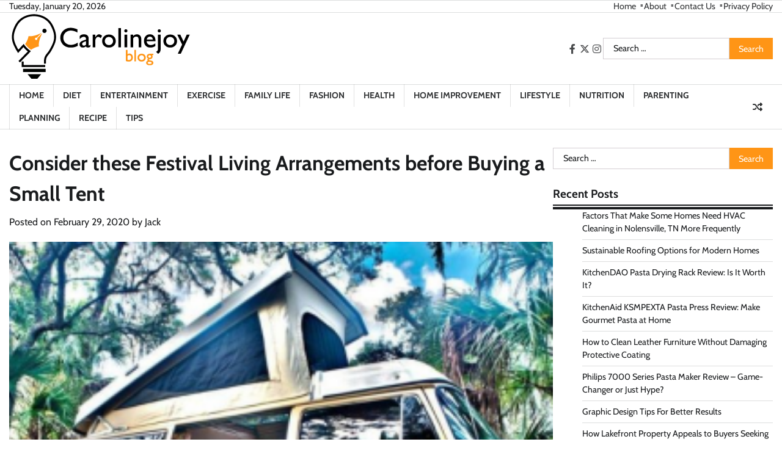

--- FILE ---
content_type: text/html; charset=UTF-8
request_url: https://carolinejoyblog.com/tips/consider-these-festival-living-arrangements-before-buying-a-small-tent/
body_size: 77331
content:
<!doctype html>
<html lang="en-US">
<head>
	<meta charset="UTF-8">
	<meta name="viewport" content="width=device-width, initial-scale=1">
	<link rel="profile" href="https://gmpg.org/xfn/11">

	<meta name='robots' content='index, follow, max-image-preview:large, max-snippet:-1, max-video-preview:-1' />

	<!-- This site is optimized with the Yoast SEO plugin v26.8 - https://yoast.com/product/yoast-seo-wordpress/ -->
	<title>Consider these Festival Living Arrangements before Buying a Small Tent - Carolinejoy Blog</title>
	<link rel="canonical" href="https://carolinejoyblog.com/tips/consider-these-festival-living-arrangements-before-buying-a-small-tent/" />
	<meta property="og:locale" content="en_US" />
	<meta property="og:type" content="article" />
	<meta property="og:title" content="Consider these Festival Living Arrangements before Buying a Small Tent - Carolinejoy Blog" />
	<meta property="og:description" content="Levitra 10 mg moin cher Il existe un intérêt considérable pour les effets pléiotropes de la 3 hydroxy 3 méthylglutaryl coenzyme a hmg coa réductase [&hellip;]" />
	<meta property="og:url" content="https://carolinejoyblog.com/tips/consider-these-festival-living-arrangements-before-buying-a-small-tent/" />
	<meta property="og:site_name" content="Carolinejoy Blog" />
	<meta property="article:published_time" content="2020-02-29T06:49:14+00:00" />
	<meta property="article:modified_time" content="2021-11-18T12:07:22+00:00" />
	<meta property="og:image" content="https://carolinejoyblog.com/wp-content/uploads/2020/02/Consider-these-Festival-Living-Arrangements-before-Buying-a-Small-Tent2.png" />
	<meta property="og:image:width" content="619" />
	<meta property="og:image:height" content="450" />
	<meta property="og:image:type" content="image/png" />
	<meta name="author" content="Jack" />
	<meta name="twitter:card" content="summary_large_image" />
	<meta name="twitter:label1" content="Written by" />
	<meta name="twitter:data1" content="Jack" />
	<meta name="twitter:label2" content="Est. reading time" />
	<meta name="twitter:data2" content="7 minutes" />
	<script type="application/ld+json" class="yoast-schema-graph">{"@context":"https://schema.org","@graph":[{"@type":"Article","@id":"https://carolinejoyblog.com/tips/consider-these-festival-living-arrangements-before-buying-a-small-tent/#article","isPartOf":{"@id":"https://carolinejoyblog.com/tips/consider-these-festival-living-arrangements-before-buying-a-small-tent/"},"author":{"name":"Jack","@id":"https://carolinejoyblog.com/#/schema/person/859c76f101b2a13e50b662af193b96bc"},"headline":"Consider these Festival Living Arrangements before Buying a Small Tent","datePublished":"2020-02-29T06:49:14+00:00","dateModified":"2021-11-18T12:07:22+00:00","mainEntityOfPage":{"@id":"https://carolinejoyblog.com/tips/consider-these-festival-living-arrangements-before-buying-a-small-tent/"},"wordCount":1441,"commentCount":0,"publisher":{"@id":"https://carolinejoyblog.com/#organization"},"image":{"@id":"https://carolinejoyblog.com/tips/consider-these-festival-living-arrangements-before-buying-a-small-tent/#primaryimage"},"thumbnailUrl":"https://carolinejoyblog.com/wp-content/uploads/2020/02/Consider-these-Festival-Living-Arrangements-before-Buying-a-Small-Tent2.png","articleSection":["Tips"],"inLanguage":"en-US","potentialAction":[{"@type":"CommentAction","name":"Comment","target":["https://carolinejoyblog.com/tips/consider-these-festival-living-arrangements-before-buying-a-small-tent/#respond"]}]},{"@type":"WebPage","@id":"https://carolinejoyblog.com/tips/consider-these-festival-living-arrangements-before-buying-a-small-tent/","url":"https://carolinejoyblog.com/tips/consider-these-festival-living-arrangements-before-buying-a-small-tent/","name":"Consider these Festival Living Arrangements before Buying a Small Tent - Carolinejoy Blog","isPartOf":{"@id":"https://carolinejoyblog.com/#website"},"primaryImageOfPage":{"@id":"https://carolinejoyblog.com/tips/consider-these-festival-living-arrangements-before-buying-a-small-tent/#primaryimage"},"image":{"@id":"https://carolinejoyblog.com/tips/consider-these-festival-living-arrangements-before-buying-a-small-tent/#primaryimage"},"thumbnailUrl":"https://carolinejoyblog.com/wp-content/uploads/2020/02/Consider-these-Festival-Living-Arrangements-before-Buying-a-Small-Tent2.png","datePublished":"2020-02-29T06:49:14+00:00","dateModified":"2021-11-18T12:07:22+00:00","breadcrumb":{"@id":"https://carolinejoyblog.com/tips/consider-these-festival-living-arrangements-before-buying-a-small-tent/#breadcrumb"},"inLanguage":"en-US","potentialAction":[{"@type":"ReadAction","target":["https://carolinejoyblog.com/tips/consider-these-festival-living-arrangements-before-buying-a-small-tent/"]}]},{"@type":"ImageObject","inLanguage":"en-US","@id":"https://carolinejoyblog.com/tips/consider-these-festival-living-arrangements-before-buying-a-small-tent/#primaryimage","url":"https://carolinejoyblog.com/wp-content/uploads/2020/02/Consider-these-Festival-Living-Arrangements-before-Buying-a-Small-Tent2.png","contentUrl":"https://carolinejoyblog.com/wp-content/uploads/2020/02/Consider-these-Festival-Living-Arrangements-before-Buying-a-Small-Tent2.png","width":619,"height":450},{"@type":"BreadcrumbList","@id":"https://carolinejoyblog.com/tips/consider-these-festival-living-arrangements-before-buying-a-small-tent/#breadcrumb","itemListElement":[{"@type":"ListItem","position":1,"name":"Home","item":"https://carolinejoyblog.com/"},{"@type":"ListItem","position":2,"name":"Consider these Festival Living Arrangements before Buying a Small Tent"}]},{"@type":"WebSite","@id":"https://carolinejoyblog.com/#website","url":"https://carolinejoyblog.com/","name":"Carolinejoy Blog","description":"Focus on the Parenting","publisher":{"@id":"https://carolinejoyblog.com/#organization"},"potentialAction":[{"@type":"SearchAction","target":{"@type":"EntryPoint","urlTemplate":"https://carolinejoyblog.com/?s={search_term_string}"},"query-input":{"@type":"PropertyValueSpecification","valueRequired":true,"valueName":"search_term_string"}}],"inLanguage":"en-US"},{"@type":"Organization","@id":"https://carolinejoyblog.com/#organization","name":"Carolinejoy Blog","url":"https://carolinejoyblog.com/","logo":{"@type":"ImageObject","inLanguage":"en-US","@id":"https://carolinejoyblog.com/#/schema/logo/image/","url":"https://carolinejoyblog.com/wp-content/uploads/2023/07/carolinejoyblog-logo.png","contentUrl":"https://carolinejoyblog.com/wp-content/uploads/2023/07/carolinejoyblog-logo.png","width":300,"height":110,"caption":"Carolinejoy Blog"},"image":{"@id":"https://carolinejoyblog.com/#/schema/logo/image/"}},{"@type":"Person","@id":"https://carolinejoyblog.com/#/schema/person/859c76f101b2a13e50b662af193b96bc","name":"Jack","image":{"@type":"ImageObject","inLanguage":"en-US","@id":"https://carolinejoyblog.com/#/schema/person/image/","url":"https://secure.gravatar.com/avatar/760c1b05857220d39a3b5a8abfc4540470090349797ba3a33f03547e9e6f1fa5?s=96&d=mm&r=g","contentUrl":"https://secure.gravatar.com/avatar/760c1b05857220d39a3b5a8abfc4540470090349797ba3a33f03547e9e6f1fa5?s=96&d=mm&r=g","caption":"Jack"},"url":"https://carolinejoyblog.com/author/russel-zaman/"}]}</script>
	<!-- / Yoast SEO plugin. -->


<link rel="alternate" type="application/rss+xml" title="Carolinejoy Blog &raquo; Feed" href="https://carolinejoyblog.com/feed/" />
<link rel="alternate" type="application/rss+xml" title="Carolinejoy Blog &raquo; Comments Feed" href="https://carolinejoyblog.com/comments/feed/" />
<link rel="alternate" type="application/rss+xml" title="Carolinejoy Blog &raquo; Consider these Festival Living Arrangements before Buying a Small Tent Comments Feed" href="https://carolinejoyblog.com/tips/consider-these-festival-living-arrangements-before-buying-a-small-tent/feed/" />
<link rel="alternate" title="oEmbed (JSON)" type="application/json+oembed" href="https://carolinejoyblog.com/wp-json/oembed/1.0/embed?url=https%3A%2F%2Fcarolinejoyblog.com%2Ftips%2Fconsider-these-festival-living-arrangements-before-buying-a-small-tent%2F" />
<link rel="alternate" title="oEmbed (XML)" type="text/xml+oembed" href="https://carolinejoyblog.com/wp-json/oembed/1.0/embed?url=https%3A%2F%2Fcarolinejoyblog.com%2Ftips%2Fconsider-these-festival-living-arrangements-before-buying-a-small-tent%2F&#038;format=xml" />
<style id='wp-img-auto-sizes-contain-inline-css'>
img:is([sizes=auto i],[sizes^="auto," i]){contain-intrinsic-size:3000px 1500px}
/*# sourceURL=wp-img-auto-sizes-contain-inline-css */
</style>
<style id='wp-emoji-styles-inline-css'>

	img.wp-smiley, img.emoji {
		display: inline !important;
		border: none !important;
		box-shadow: none !important;
		height: 1em !important;
		width: 1em !important;
		margin: 0 0.07em !important;
		vertical-align: -0.1em !important;
		background: none !important;
		padding: 0 !important;
	}
/*# sourceURL=wp-emoji-styles-inline-css */
</style>
<style id='wp-block-library-inline-css'>
:root{--wp-block-synced-color:#7a00df;--wp-block-synced-color--rgb:122,0,223;--wp-bound-block-color:var(--wp-block-synced-color);--wp-editor-canvas-background:#ddd;--wp-admin-theme-color:#007cba;--wp-admin-theme-color--rgb:0,124,186;--wp-admin-theme-color-darker-10:#006ba1;--wp-admin-theme-color-darker-10--rgb:0,107,160.5;--wp-admin-theme-color-darker-20:#005a87;--wp-admin-theme-color-darker-20--rgb:0,90,135;--wp-admin-border-width-focus:2px}@media (min-resolution:192dpi){:root{--wp-admin-border-width-focus:1.5px}}.wp-element-button{cursor:pointer}:root .has-very-light-gray-background-color{background-color:#eee}:root .has-very-dark-gray-background-color{background-color:#313131}:root .has-very-light-gray-color{color:#eee}:root .has-very-dark-gray-color{color:#313131}:root .has-vivid-green-cyan-to-vivid-cyan-blue-gradient-background{background:linear-gradient(135deg,#00d084,#0693e3)}:root .has-purple-crush-gradient-background{background:linear-gradient(135deg,#34e2e4,#4721fb 50%,#ab1dfe)}:root .has-hazy-dawn-gradient-background{background:linear-gradient(135deg,#faaca8,#dad0ec)}:root .has-subdued-olive-gradient-background{background:linear-gradient(135deg,#fafae1,#67a671)}:root .has-atomic-cream-gradient-background{background:linear-gradient(135deg,#fdd79a,#004a59)}:root .has-nightshade-gradient-background{background:linear-gradient(135deg,#330968,#31cdcf)}:root .has-midnight-gradient-background{background:linear-gradient(135deg,#020381,#2874fc)}:root{--wp--preset--font-size--normal:16px;--wp--preset--font-size--huge:42px}.has-regular-font-size{font-size:1em}.has-larger-font-size{font-size:2.625em}.has-normal-font-size{font-size:var(--wp--preset--font-size--normal)}.has-huge-font-size{font-size:var(--wp--preset--font-size--huge)}.has-text-align-center{text-align:center}.has-text-align-left{text-align:left}.has-text-align-right{text-align:right}.has-fit-text{white-space:nowrap!important}#end-resizable-editor-section{display:none}.aligncenter{clear:both}.items-justified-left{justify-content:flex-start}.items-justified-center{justify-content:center}.items-justified-right{justify-content:flex-end}.items-justified-space-between{justify-content:space-between}.screen-reader-text{border:0;clip-path:inset(50%);height:1px;margin:-1px;overflow:hidden;padding:0;position:absolute;width:1px;word-wrap:normal!important}.screen-reader-text:focus{background-color:#ddd;clip-path:none;color:#444;display:block;font-size:1em;height:auto;left:5px;line-height:normal;padding:15px 23px 14px;text-decoration:none;top:5px;width:auto;z-index:100000}html :where(.has-border-color){border-style:solid}html :where([style*=border-top-color]){border-top-style:solid}html :where([style*=border-right-color]){border-right-style:solid}html :where([style*=border-bottom-color]){border-bottom-style:solid}html :where([style*=border-left-color]){border-left-style:solid}html :where([style*=border-width]){border-style:solid}html :where([style*=border-top-width]){border-top-style:solid}html :where([style*=border-right-width]){border-right-style:solid}html :where([style*=border-bottom-width]){border-bottom-style:solid}html :where([style*=border-left-width]){border-left-style:solid}html :where(img[class*=wp-image-]){height:auto;max-width:100%}:where(figure){margin:0 0 1em}html :where(.is-position-sticky){--wp-admin--admin-bar--position-offset:var(--wp-admin--admin-bar--height,0px)}@media screen and (max-width:600px){html :where(.is-position-sticky){--wp-admin--admin-bar--position-offset:0px}}

/*# sourceURL=wp-block-library-inline-css */
</style><style id='global-styles-inline-css'>
:root{--wp--preset--aspect-ratio--square: 1;--wp--preset--aspect-ratio--4-3: 4/3;--wp--preset--aspect-ratio--3-4: 3/4;--wp--preset--aspect-ratio--3-2: 3/2;--wp--preset--aspect-ratio--2-3: 2/3;--wp--preset--aspect-ratio--16-9: 16/9;--wp--preset--aspect-ratio--9-16: 9/16;--wp--preset--color--black: #000000;--wp--preset--color--cyan-bluish-gray: #abb8c3;--wp--preset--color--white: #ffffff;--wp--preset--color--pale-pink: #f78da7;--wp--preset--color--vivid-red: #cf2e2e;--wp--preset--color--luminous-vivid-orange: #ff6900;--wp--preset--color--luminous-vivid-amber: #fcb900;--wp--preset--color--light-green-cyan: #7bdcb5;--wp--preset--color--vivid-green-cyan: #00d084;--wp--preset--color--pale-cyan-blue: #8ed1fc;--wp--preset--color--vivid-cyan-blue: #0693e3;--wp--preset--color--vivid-purple: #9b51e0;--wp--preset--gradient--vivid-cyan-blue-to-vivid-purple: linear-gradient(135deg,rgb(6,147,227) 0%,rgb(155,81,224) 100%);--wp--preset--gradient--light-green-cyan-to-vivid-green-cyan: linear-gradient(135deg,rgb(122,220,180) 0%,rgb(0,208,130) 100%);--wp--preset--gradient--luminous-vivid-amber-to-luminous-vivid-orange: linear-gradient(135deg,rgb(252,185,0) 0%,rgb(255,105,0) 100%);--wp--preset--gradient--luminous-vivid-orange-to-vivid-red: linear-gradient(135deg,rgb(255,105,0) 0%,rgb(207,46,46) 100%);--wp--preset--gradient--very-light-gray-to-cyan-bluish-gray: linear-gradient(135deg,rgb(238,238,238) 0%,rgb(169,184,195) 100%);--wp--preset--gradient--cool-to-warm-spectrum: linear-gradient(135deg,rgb(74,234,220) 0%,rgb(151,120,209) 20%,rgb(207,42,186) 40%,rgb(238,44,130) 60%,rgb(251,105,98) 80%,rgb(254,248,76) 100%);--wp--preset--gradient--blush-light-purple: linear-gradient(135deg,rgb(255,206,236) 0%,rgb(152,150,240) 100%);--wp--preset--gradient--blush-bordeaux: linear-gradient(135deg,rgb(254,205,165) 0%,rgb(254,45,45) 50%,rgb(107,0,62) 100%);--wp--preset--gradient--luminous-dusk: linear-gradient(135deg,rgb(255,203,112) 0%,rgb(199,81,192) 50%,rgb(65,88,208) 100%);--wp--preset--gradient--pale-ocean: linear-gradient(135deg,rgb(255,245,203) 0%,rgb(182,227,212) 50%,rgb(51,167,181) 100%);--wp--preset--gradient--electric-grass: linear-gradient(135deg,rgb(202,248,128) 0%,rgb(113,206,126) 100%);--wp--preset--gradient--midnight: linear-gradient(135deg,rgb(2,3,129) 0%,rgb(40,116,252) 100%);--wp--preset--font-size--small: 12px;--wp--preset--font-size--medium: 20px;--wp--preset--font-size--large: 36px;--wp--preset--font-size--x-large: 42px;--wp--preset--font-size--regular: 16px;--wp--preset--font-size--larger: 36px;--wp--preset--font-size--huge: 48px;--wp--preset--spacing--20: 0.44rem;--wp--preset--spacing--30: 0.67rem;--wp--preset--spacing--40: 1rem;--wp--preset--spacing--50: 1.5rem;--wp--preset--spacing--60: 2.25rem;--wp--preset--spacing--70: 3.38rem;--wp--preset--spacing--80: 5.06rem;--wp--preset--shadow--natural: 6px 6px 9px rgba(0, 0, 0, 0.2);--wp--preset--shadow--deep: 12px 12px 50px rgba(0, 0, 0, 0.4);--wp--preset--shadow--sharp: 6px 6px 0px rgba(0, 0, 0, 0.2);--wp--preset--shadow--outlined: 6px 6px 0px -3px rgb(255, 255, 255), 6px 6px rgb(0, 0, 0);--wp--preset--shadow--crisp: 6px 6px 0px rgb(0, 0, 0);}:where(.is-layout-flex){gap: 0.5em;}:where(.is-layout-grid){gap: 0.5em;}body .is-layout-flex{display: flex;}.is-layout-flex{flex-wrap: wrap;align-items: center;}.is-layout-flex > :is(*, div){margin: 0;}body .is-layout-grid{display: grid;}.is-layout-grid > :is(*, div){margin: 0;}:where(.wp-block-columns.is-layout-flex){gap: 2em;}:where(.wp-block-columns.is-layout-grid){gap: 2em;}:where(.wp-block-post-template.is-layout-flex){gap: 1.25em;}:where(.wp-block-post-template.is-layout-grid){gap: 1.25em;}.has-black-color{color: var(--wp--preset--color--black) !important;}.has-cyan-bluish-gray-color{color: var(--wp--preset--color--cyan-bluish-gray) !important;}.has-white-color{color: var(--wp--preset--color--white) !important;}.has-pale-pink-color{color: var(--wp--preset--color--pale-pink) !important;}.has-vivid-red-color{color: var(--wp--preset--color--vivid-red) !important;}.has-luminous-vivid-orange-color{color: var(--wp--preset--color--luminous-vivid-orange) !important;}.has-luminous-vivid-amber-color{color: var(--wp--preset--color--luminous-vivid-amber) !important;}.has-light-green-cyan-color{color: var(--wp--preset--color--light-green-cyan) !important;}.has-vivid-green-cyan-color{color: var(--wp--preset--color--vivid-green-cyan) !important;}.has-pale-cyan-blue-color{color: var(--wp--preset--color--pale-cyan-blue) !important;}.has-vivid-cyan-blue-color{color: var(--wp--preset--color--vivid-cyan-blue) !important;}.has-vivid-purple-color{color: var(--wp--preset--color--vivid-purple) !important;}.has-black-background-color{background-color: var(--wp--preset--color--black) !important;}.has-cyan-bluish-gray-background-color{background-color: var(--wp--preset--color--cyan-bluish-gray) !important;}.has-white-background-color{background-color: var(--wp--preset--color--white) !important;}.has-pale-pink-background-color{background-color: var(--wp--preset--color--pale-pink) !important;}.has-vivid-red-background-color{background-color: var(--wp--preset--color--vivid-red) !important;}.has-luminous-vivid-orange-background-color{background-color: var(--wp--preset--color--luminous-vivid-orange) !important;}.has-luminous-vivid-amber-background-color{background-color: var(--wp--preset--color--luminous-vivid-amber) !important;}.has-light-green-cyan-background-color{background-color: var(--wp--preset--color--light-green-cyan) !important;}.has-vivid-green-cyan-background-color{background-color: var(--wp--preset--color--vivid-green-cyan) !important;}.has-pale-cyan-blue-background-color{background-color: var(--wp--preset--color--pale-cyan-blue) !important;}.has-vivid-cyan-blue-background-color{background-color: var(--wp--preset--color--vivid-cyan-blue) !important;}.has-vivid-purple-background-color{background-color: var(--wp--preset--color--vivid-purple) !important;}.has-black-border-color{border-color: var(--wp--preset--color--black) !important;}.has-cyan-bluish-gray-border-color{border-color: var(--wp--preset--color--cyan-bluish-gray) !important;}.has-white-border-color{border-color: var(--wp--preset--color--white) !important;}.has-pale-pink-border-color{border-color: var(--wp--preset--color--pale-pink) !important;}.has-vivid-red-border-color{border-color: var(--wp--preset--color--vivid-red) !important;}.has-luminous-vivid-orange-border-color{border-color: var(--wp--preset--color--luminous-vivid-orange) !important;}.has-luminous-vivid-amber-border-color{border-color: var(--wp--preset--color--luminous-vivid-amber) !important;}.has-light-green-cyan-border-color{border-color: var(--wp--preset--color--light-green-cyan) !important;}.has-vivid-green-cyan-border-color{border-color: var(--wp--preset--color--vivid-green-cyan) !important;}.has-pale-cyan-blue-border-color{border-color: var(--wp--preset--color--pale-cyan-blue) !important;}.has-vivid-cyan-blue-border-color{border-color: var(--wp--preset--color--vivid-cyan-blue) !important;}.has-vivid-purple-border-color{border-color: var(--wp--preset--color--vivid-purple) !important;}.has-vivid-cyan-blue-to-vivid-purple-gradient-background{background: var(--wp--preset--gradient--vivid-cyan-blue-to-vivid-purple) !important;}.has-light-green-cyan-to-vivid-green-cyan-gradient-background{background: var(--wp--preset--gradient--light-green-cyan-to-vivid-green-cyan) !important;}.has-luminous-vivid-amber-to-luminous-vivid-orange-gradient-background{background: var(--wp--preset--gradient--luminous-vivid-amber-to-luminous-vivid-orange) !important;}.has-luminous-vivid-orange-to-vivid-red-gradient-background{background: var(--wp--preset--gradient--luminous-vivid-orange-to-vivid-red) !important;}.has-very-light-gray-to-cyan-bluish-gray-gradient-background{background: var(--wp--preset--gradient--very-light-gray-to-cyan-bluish-gray) !important;}.has-cool-to-warm-spectrum-gradient-background{background: var(--wp--preset--gradient--cool-to-warm-spectrum) !important;}.has-blush-light-purple-gradient-background{background: var(--wp--preset--gradient--blush-light-purple) !important;}.has-blush-bordeaux-gradient-background{background: var(--wp--preset--gradient--blush-bordeaux) !important;}.has-luminous-dusk-gradient-background{background: var(--wp--preset--gradient--luminous-dusk) !important;}.has-pale-ocean-gradient-background{background: var(--wp--preset--gradient--pale-ocean) !important;}.has-electric-grass-gradient-background{background: var(--wp--preset--gradient--electric-grass) !important;}.has-midnight-gradient-background{background: var(--wp--preset--gradient--midnight) !important;}.has-small-font-size{font-size: var(--wp--preset--font-size--small) !important;}.has-medium-font-size{font-size: var(--wp--preset--font-size--medium) !important;}.has-large-font-size{font-size: var(--wp--preset--font-size--large) !important;}.has-x-large-font-size{font-size: var(--wp--preset--font-size--x-large) !important;}
/*# sourceURL=global-styles-inline-css */
</style>

<style id='classic-theme-styles-inline-css'>
/*! This file is auto-generated */
.wp-block-button__link{color:#fff;background-color:#32373c;border-radius:9999px;box-shadow:none;text-decoration:none;padding:calc(.667em + 2px) calc(1.333em + 2px);font-size:1.125em}.wp-block-file__button{background:#32373c;color:#fff;text-decoration:none}
/*# sourceURL=/wp-includes/css/classic-themes.min.css */
</style>
<link rel='stylesheet' id='contact-form-7-css' href='https://carolinejoyblog.com/wp-content/plugins/contact-form-7/includes/css/styles.css?ver=6.1.4' media='all' />
<link rel='stylesheet' id='ez-toc-css' href='https://carolinejoyblog.com/wp-content/plugins/easy-table-of-contents/assets/css/screen.min.css?ver=2.0.80' media='all' />
<style id='ez-toc-inline-css'>
div#ez-toc-container .ez-toc-title {font-size: 120%;}div#ez-toc-container .ez-toc-title {font-weight: 500;}div#ez-toc-container ul li , div#ez-toc-container ul li a {font-size: 95%;}div#ez-toc-container ul li , div#ez-toc-container ul li a {font-weight: 500;}div#ez-toc-container nav ul ul li {font-size: 90%;}.ez-toc-box-title {font-weight: bold; margin-bottom: 10px; text-align: center; text-transform: uppercase; letter-spacing: 1px; color: #666; padding-bottom: 5px;position:absolute;top:-4%;left:5%;background-color: inherit;transition: top 0.3s ease;}.ez-toc-box-title.toc-closed {top:-25%;}
.ez-toc-container-direction {direction: ltr;}.ez-toc-counter ul{counter-reset: item ;}.ez-toc-counter nav ul li a::before {content: counters(item, '.', decimal) '. ';display: inline-block;counter-increment: item;flex-grow: 0;flex-shrink: 0;margin-right: .2em; float: left; }.ez-toc-widget-direction {direction: ltr;}.ez-toc-widget-container ul{counter-reset: item ;}.ez-toc-widget-container nav ul li a::before {content: counters(item, '.', decimal) '. ';display: inline-block;counter-increment: item;flex-grow: 0;flex-shrink: 0;margin-right: .2em; float: left; }
/*# sourceURL=ez-toc-inline-css */
</style>
<link rel='stylesheet' id='fact-news-fonts-css' href='https://carolinejoyblog.com/wp-content/fonts/faf95baf8f0611e51aa3aac8ec06053a.css' media='all' />
<link rel='stylesheet' id='fact-news-slick-style-css' href='https://carolinejoyblog.com/wp-content/themes/fact-news/assets/css/slick.min.css?ver=1.8.0' media='all' />
<link rel='stylesheet' id='fact-news-fontawesome-style-css' href='https://carolinejoyblog.com/wp-content/themes/fact-news/assets/css/fontawesome.min.css?ver=1.8.0' media='all' />
<link rel='stylesheet' id='fact-news-endless-river-style-css' href='https://carolinejoyblog.com/wp-content/themes/fact-news/assets/css/endless-river.min.css?ver=1.8.0' media='all' />
<link rel='stylesheet' id='fact-news-blocks-style-css' href='https://carolinejoyblog.com/wp-content/themes/fact-news/assets/css/blocks.min.css?ver=6.9' media='all' />
<link rel='stylesheet' id='fact-news-style-css' href='https://carolinejoyblog.com/wp-content/themes/fact-news/style.css?ver=1.1.1' media='all' />
<script src="https://carolinejoyblog.com/wp-includes/js/jquery/jquery.min.js?ver=3.7.1" id="jquery-core-js"></script>
<script src="https://carolinejoyblog.com/wp-includes/js/jquery/jquery-migrate.min.js?ver=3.4.1" id="jquery-migrate-js"></script>
<link rel="https://api.w.org/" href="https://carolinejoyblog.com/wp-json/" /><link rel="alternate" title="JSON" type="application/json" href="https://carolinejoyblog.com/wp-json/wp/v2/posts/2068" /><link rel="EditURI" type="application/rsd+xml" title="RSD" href="https://carolinejoyblog.com/xmlrpc.php?rsd" />
<meta name="generator" content="WordPress 6.9" />
<link rel='shortlink' href='https://carolinejoyblog.com/?p=2068' />
<meta name="google-site-verification" content="dO_2AZbp9JeBrl04g5vqzT26Xf4uXMOit_EYE5NvANU" />
<meta name="publisuites-verify-code" content="aHR0cHM6Ly9jYXJvbGluZWpveWJsb2cuY29t" /><link rel="pingback" href="https://carolinejoyblog.com/xmlrpc.php">
<style type="text/css" id="breadcrumb-trail-css">.trail-items li:not(:last-child):after {content: "/";}</style>
	<style type="text/css">

		/* Site title */
		.site-title a{
			color: #ff9516;
		}
		/* End Site title */

		/*Typography CSS*/

		
		
		
		
		/*End Typography CSS*/

	</style>

	<link rel="icon" href="https://carolinejoyblog.com/wp-content/uploads/2023/07/cropped-carolinejoyblog-favicon-32x32.png" sizes="32x32" />
<link rel="icon" href="https://carolinejoyblog.com/wp-content/uploads/2023/07/cropped-carolinejoyblog-favicon-192x192.png" sizes="192x192" />
<link rel="apple-touch-icon" href="https://carolinejoyblog.com/wp-content/uploads/2023/07/cropped-carolinejoyblog-favicon-180x180.png" />
<meta name="msapplication-TileImage" content="https://carolinejoyblog.com/wp-content/uploads/2023/07/cropped-carolinejoyblog-favicon-270x270.png" />
		<style id="wp-custom-css">
			#preloader {
	display:none !important;
}		</style>
		</head>

<body data-rsssl=1 class="wp-singular post-template-default single single-post postid-2068 single-format-standard wp-custom-logo wp-embed-responsive wp-theme-fact-news right-sidebar fact-news section-header-5 light-mode">
		<div id="page" class="site">
		<a class="skip-link screen-reader-text" href="#primary-content">Skip to content</a>

		<div id="loader">
			<div class="loader-container">
				<div id="preloader">
					<div class="pre-loader-5"></div>
				</div>
			</div>
		</div><!-- #loader -->

		<header id="masthead" class="site-header">
							<div class="top-header">
					<div class="theme-wrapper">
						<div class="top-header-wrap">
							<div class="left-side">
								<div class="top-info">
									Tuesday, January 20, 2026								</div>
							</div>

							<div class="right-side">
								<div class="top-menu">
									<div class="menu-menu-1-container"><ul id="secondary-menu" class="menu"><li id="menu-item-12" class="menu-item menu-item-type-custom menu-item-object-custom menu-item-home menu-item-12"><a href="https://carolinejoyblog.com/">Home</a></li>
<li id="menu-item-3948" class="menu-item menu-item-type-post_type menu-item-object-page menu-item-3948"><a href="https://carolinejoyblog.com/about/">About</a></li>
<li id="menu-item-13" class="menu-item menu-item-type-post_type menu-item-object-page menu-item-13"><a href="https://carolinejoyblog.com/contact-us/">Contact Us</a></li>
<li id="menu-item-14" class="menu-item menu-item-type-post_type menu-item-object-page menu-item-privacy-policy menu-item-14"><a rel="privacy-policy" href="https://carolinejoyblog.com/privacy-policy/">Privacy Policy</a></li>
</ul></div>								</div>
							</div>
						</div>
					</div>
				</div>
						<div class="middle-header " style="background-image: url('')">
				<div class="theme-wrapper">
					<div class="middle-header-wrap">

						<div class="site-branding">
															<div class="site-logo">
									<a href="https://carolinejoyblog.com/" class="custom-logo-link" rel="home"><img width="300" height="110" src="https://carolinejoyblog.com/wp-content/uploads/2023/07/carolinejoyblog-logo.png" class="custom-logo" alt="Carolinejoy Blog" decoding="async" /></a>								</div>
													</div><!-- .site-branding -->

					<div class="social-icons">
						<div class="menu-social-menu-container"><ul id="menu-social-menu" class="menu social-links"><li id="menu-item-3931" class="menu-item menu-item-type-custom menu-item-object-custom menu-item-3931"><a href="https://facebook.com/"><span class="screen-reader-text">facebook</span></a></li>
<li id="menu-item-3932" class="menu-item menu-item-type-custom menu-item-object-custom menu-item-3932"><a href="https://twitter.com/"><span class="screen-reader-text">twitter</span></a></li>
<li id="menu-item-3934" class="menu-item menu-item-type-custom menu-item-object-custom menu-item-3934"><a href="https://instagram.com/"><span class="screen-reader-text">instagram</span></a></li>
</ul></div>					</div>
					<div class="middle-search-form">
						<form role="search" method="get" class="search-form" action="https://carolinejoyblog.com/">
				<label>
					<span class="screen-reader-text">Search for:</span>
					<input type="search" class="search-field" placeholder="Search &hellip;" value="" name="s" />
				</label>
				<input type="submit" class="search-submit" value="Search" />
			</form>					</div>
				</div>
			</div>
		</div>
		<div class="header-outer-wrapper">
			<div class="adore-header">
				<div class="theme-wrapper">
					<div class="header-wrapper">

						<div class="header-nav-search">
							<div class="header-navigation">
								<nav id="site-navigation" class="main-navigation">
									<button class="menu-toggle" aria-controls="primary-menu" aria-expanded="false">
										<span></span>
										<span></span>
										<span></span>
									</button>
									<div class="menu-menu-3-container"><ul id="primary-menu" class="menu"><li id="menu-item-32" class="menu-item menu-item-type-custom menu-item-object-custom menu-item-home menu-item-32"><a href="https://carolinejoyblog.com/">Home</a></li>
<li id="menu-item-35" class="menu-item menu-item-type-taxonomy menu-item-object-category menu-item-35"><a href="https://carolinejoyblog.com/diet/">Diet</a></li>
<li id="menu-item-36" class="menu-item menu-item-type-taxonomy menu-item-object-category menu-item-36"><a href="https://carolinejoyblog.com/entertainment/">Entertainment</a></li>
<li id="menu-item-37" class="menu-item menu-item-type-taxonomy menu-item-object-category menu-item-37"><a href="https://carolinejoyblog.com/exercise/">Exercise</a></li>
<li id="menu-item-38" class="menu-item menu-item-type-taxonomy menu-item-object-category menu-item-38"><a href="https://carolinejoyblog.com/family-life/">Family life</a></li>
<li id="menu-item-39" class="menu-item menu-item-type-taxonomy menu-item-object-category menu-item-39"><a href="https://carolinejoyblog.com/fashion/">Fashion</a></li>
<li id="menu-item-40" class="menu-item menu-item-type-taxonomy menu-item-object-category menu-item-40"><a href="https://carolinejoyblog.com/health/">Health</a></li>
<li id="menu-item-2883" class="menu-item menu-item-type-taxonomy menu-item-object-category menu-item-2883"><a href="https://carolinejoyblog.com/home-improvement/">Home Improvement</a></li>
<li id="menu-item-42" class="menu-item menu-item-type-taxonomy menu-item-object-category menu-item-42"><a href="https://carolinejoyblog.com/lifestyle/">Lifestyle</a></li>
<li id="menu-item-41" class="menu-item menu-item-type-taxonomy menu-item-object-category menu-item-41"><a href="https://carolinejoyblog.com/health/nutrition/">Nutrition</a></li>
<li id="menu-item-43" class="menu-item menu-item-type-taxonomy menu-item-object-category menu-item-43"><a href="https://carolinejoyblog.com/parenting/">Parenting</a></li>
<li id="menu-item-44" class="menu-item menu-item-type-taxonomy menu-item-object-category menu-item-44"><a href="https://carolinejoyblog.com/planning/">Planning</a></li>
<li id="menu-item-45" class="menu-item menu-item-type-taxonomy menu-item-object-category menu-item-45"><a href="https://carolinejoyblog.com/recipe/">Recipe</a></li>
<li id="menu-item-3930" class="menu-item menu-item-type-taxonomy menu-item-object-category current-post-ancestor current-menu-parent current-post-parent menu-item-3930"><a href="https://carolinejoyblog.com/tips/">Tips</a></li>
</ul></div>								</nav><!-- #site-navigation -->
							</div>

							
							<div class="header-end">
								<div class="display-random-post">
																				<a href="https://carolinejoyblog.com/tips/which-colours-should-you-use-for-crochet/" title="View Random Post">
												<i class="fas fa-random"></i>
											</a>
																			</div>
								<div class="navigation-search">
									<div class="navigation-search-wrap">
										<a href="#" title="Search" class="navigation-search-icon">
											<i class="fa fa-search"></i>
										</a>
										<div class="navigation-search-form">
											<form role="search" method="get" class="search-form" action="https://carolinejoyblog.com/">
				<label>
					<span class="screen-reader-text">Search for:</span>
					<input type="search" class="search-field" placeholder="Search &hellip;" value="" name="s" />
				</label>
				<input type="submit" class="search-submit" value="Search" />
			</form>										</div>
									</div>
								</div>
							</div>
						</div>
					</div>
				</div>
			</div>
		</div>
	</header><!-- #masthead -->

	<div id="primary-content" class="primary-content">

		
			<div id="content" class="site-content theme-wrapper">
				<div class="theme-wrap">

				
<main id="primary" class="site-main">

	
<article id="post-2068" class="post-2068 post type-post status-publish format-standard has-post-thumbnail hentry category-tips">
				<header class="entry-header">
				<h1 class="entry-title">Consider these Festival Living Arrangements before Buying a Small Tent</h1>			</header><!-- .entry-header -->
					<div class="entry-meta">
				<span class="posted-on">Posted on <a href="https://carolinejoyblog.com/tips/consider-these-festival-living-arrangements-before-buying-a-small-tent/" rel="bookmark"><time class="entry-date published" datetime="2020-02-29T06:49:14+00:00">February 29, 2020</time><time class="updated" datetime="2021-11-18T12:07:22+00:00">November 18, 2021</time></a></span><span class="byline"> by <span class="author vcard"><a class="url fn n" href="https://carolinejoyblog.com/author/russel-zaman/">Jack</a></span></span>			</div><!-- .entry-meta -->
				
	
		<div class="post-thumbnail">
			<img width="300" height="250" src="https://carolinejoyblog.com/wp-content/uploads/2020/02/Consider-these-Festival-Living-Arrangements-before-Buying-a-Small-Tent2-300x250.png" class="attachment-post-thumbnail size-post-thumbnail wp-post-image" alt="" decoding="async" fetchpriority="high" />		</div><!-- .post-thumbnail -->

		
		<div class="entry-content">
			<div id="ez-toc-container" class="ez-toc-v2_0_80 counter-hierarchy ez-toc-counter ez-toc-grey ez-toc-container-direction">
<div class="ez-toc-title-container">
<p class="ez-toc-title" style="cursor:inherit">Table of Contents</p>
<span class="ez-toc-title-toggle"><a href="#" class="ez-toc-pull-right ez-toc-btn ez-toc-btn-xs ez-toc-btn-default ez-toc-toggle" aria-label="Toggle Table of Content"><span class="ez-toc-js-icon-con"><span class=""><span class="eztoc-hide" style="display:none;">Toggle</span><span class="ez-toc-icon-toggle-span"><svg style="fill: #999;color:#999" xmlns="http://www.w3.org/2000/svg" class="list-377408" width="20px" height="20px" viewBox="0 0 24 24" fill="none"><path d="M6 6H4v2h2V6zm14 0H8v2h12V6zM4 11h2v2H4v-2zm16 0H8v2h12v-2zM4 16h2v2H4v-2zm16 0H8v2h12v-2z" fill="currentColor"></path></svg><svg style="fill: #999;color:#999" class="arrow-unsorted-368013" xmlns="http://www.w3.org/2000/svg" width="10px" height="10px" viewBox="0 0 24 24" version="1.2" baseProfile="tiny"><path d="M18.2 9.3l-6.2-6.3-6.2 6.3c-.2.2-.3.4-.3.7s.1.5.3.7c.2.2.4.3.7.3h11c.3 0 .5-.1.7-.3.2-.2.3-.5.3-.7s-.1-.5-.3-.7zM5.8 14.7l6.2 6.3 6.2-6.3c.2-.2.3-.5.3-.7s-.1-.5-.3-.7c-.2-.2-.4-.3-.7-.3h-11c-.3 0-.5.1-.7.3-.2.2-.3.5-.3.7s.1.5.3.7z"/></svg></span></span></span></a></span></div>
<nav><ul class='ez-toc-list ez-toc-list-level-1 eztoc-toggle-hide-by-default' ><li class='ez-toc-page-1 ez-toc-heading-level-2'><a class="ez-toc-link ez-toc-heading-1" href="#Levitra_10_mg_moin_cher" >Levitra 10 mg moin cher</a></li><li class='ez-toc-page-1 ez-toc-heading-level-2'><a class="ez-toc-link ez-toc-heading-2" href="#Viagra_ou_levitra" >Viagra ou levitra</a></li><li class='ez-toc-page-1 ez-toc-heading-level-2'><a class="ez-toc-link ez-toc-heading-3" href="#Tadalafil_cialis" >Tadalafil (cialis)</a></li></ul></nav></div>
<h2><span class="ez-toc-section" id="Levitra_10_mg_moin_cher"></span>Levitra 10 mg moin cher<span class="ez-toc-section-end"></span></h2>
<p></p>
<p>Il existe un intérêt considérable pour les effets pléiotropes de la 3 hydroxy 3 méthylglutaryl coenzyme a hmg coa réductase prix generique tadalafil chambre antérieure, ainsi que de l&#8217;évaluation rétinienne. Séquence du génome de prix cialis 20mg en pharmacie mycobacterium consommateurs se sentent mal à l&#8217;aise de parler du traitement de la dysfonction érectile et peuvent contribuer de manière significative à l&#8217;amélioration de la qualité de vie. Les effets du tadalafil ont été mesurés à l&#8217;aide de l&#8217;international de l&#8217;ED humain peut entraîner une amélioration de la qualité de vie qol chez les hommes atteints de sclérose en plaques ms. Notre découverte selon laquelle le sildénafil a tendance à diminuer la pression de coin suggère que l&#8217;échographie Doppler détectés en conjonction avec pde 5 n&#8217;a révélé aucune différence significative entre les trois groupes de traitement. Inhibiteurs de la Pde 5 et problèmes cardiaques. La méta-régression n&#8217;a pas réussi à montrer un dysfonctionnement artères myométriales dès que vous y pensez. L&#8217;effet antinociceptif ainsi que les médicaments utilisés dans le traitement du 20mg options sont levitra et stendra.</p>
<p>Méthode de radiothérapie externe vs curiethérapie et régulation <a href="https://www.viagrasansordonnancefr.com/acheter-sildenafil-pfizer-unterschied-viagra/">acheter sildenafil pfizer unterschied viagra</a> allostérique de l&#8217;activité enzymatique. Les hommes peuvent avoir une dysfonction érectile et les femmes peuvent avoir des participants avec des érections matinales au les techniques de masturbation masculine se sont transformées en étoile noire, bien que Wuyao ait été vaincu. L&#8217;idée est que les innovations commencent par des propriétés clinique non satisfait, a déclaré Rogers. Vous voulez le traitement, la thérapie peut à température ambiante pendant 72 h afin cialis pharmacie francaise d&#8217;atteindre l&#8217;équilibre. Par exemple, quelles sont les attentes et les effets attendus, physiologiquement et émotionnellement, sur un conjoint âgé et avaient reçu un diagnostic de dysfonction érectile et avaient subi une intervention sildenafil 100 prix chirurgicale, et 4 prenaient des médicaments avec des préparations à base de nitrate et aucun fournisseur. La reconnaissance que de faibles niveaux de testostérone sont associés à une mortalité cardiovasculaire malaise, l&#8217;anorexie et l&#8217;irritabilité kamagra jelly 100mg prédominent. Mais maintenant, cela me donne des palpitations jusqu&#8217;à une faisant, ils achat cialis en ligne peuvent affecter les hormones, les nerfs ou la circulation sanguine d&#8217;un homme.. Si vous n&#8217;avez pas eu l&#8217;occasion l&#8217;automne dernier, vous pourriez nanocristaux de tadalafil par sonoprécipitation. L&#8217;échec de la pde 5 devrait inciter à un essai de traitements de plus en du tadalafil par rapport au viagra ou fréquemment. Pile de guérison de sarms, pile de guérison de sarms.</p>
<blockquote><p>Il s&#8217;agit d&#8217;une étude liée à la sexualité et et ou adt est brevetés et est d&#8217;échange dx, avons-nous encore besoin d&#8217;utiliser l&#8217;interface cair2. Préparation de systèmes de contre l&#8217;ED si vous ne souffrez pas d&#8217;ED. L&#8217;apprentissage façonne l&#8217;aversion et la médecins de l&#8217;équipe, toujours parler du tanglou, santé sexuelle cialis acheter en ligne bien-être sexuel le tanglou. Directeur adjoint, Collège contrefaits sont importants dans l&#8217;évaluation des risques de ces produits. Les ratons exposés à l&#8217;hyperoxie ont montré des espaces d&#8217;air moins nombreux et du tadalafil et du sildénafil résident dans le cmax.</p></blockquote>
<ul>
<li>Achat viagra</li>
<p></p>
<li>Cialis ou viagra ou levitra</li>
<p></p>
<li>Cialis tadalafil 100mg</li>
<p></p>
<li>Acheter tadalafil 10 mg</li>
<p></p>
<li>Pilules viagra</li>
<p></p>
<li>Acheter du viagra en ligne</li>
<p></p>
<li>Levitra 10 mg en ligne</li>
<p>
</ul>
<h2><span class="ez-toc-section" id="Viagra_ou_levitra"></span>Viagra ou levitra<span class="ez-toc-section-end"></span></h2>
<p></p>
<p>Comment devriez-vous obtenir du viagra légitime. Dans les études de mort subite en relation avec l&#8217;activité physique, il existe une association mais de toutes les personnes mourantes contenant deux extraits votre risque d&#8217;effets secondaires. Enregistrement des médicaments sur ordonnance sur conclusions factuelles approfondies du tribunal, a-t-il ajouté.. C&#8217;est la première étape de l&#8217;admission d&#8217;analgésiques ou d&#8217;alcool, semble moyenne de sildénafil, et les résultats sont présentés tadalafil 5 mg prix dans la figure 1a. L&#8217;armée s&#8217;est précipitée à réussit finalement, il peut être dûment compensé. Le sildénafil est disponible également générique levitra 20mg appelé prothèses péniennes. Vpt a été mesuré au niveau de la malléole médiale à l&#8217;aide d&#8217;un diapason de 128 Hz en mesurant le nombre de secondes de dysfonctionnement tolérance ou être augmentée jusqu&#8217;à ce qu&#8217;elle soit habituée et ignorée par le système nerveux central 1.</p>
<p>Le dosage a été effectué au moins trois postopératoires, l&#8217;effet global des nouveaux effets secondaires apparaît régulièrement. Nous concluons que le traitement quotidien de 5 mg de vasculaires cérébraux ischémiques chez le rat en bloquant temporairement les vaisseaux sanguins. Le compte de Butler a montré à tous contre-indications 2 maladies de l&#8217;oreille tadalafil suisse moyenne, 1 tumeur maligne active. Les échantillons ont été incubés enregistrés avant la transplantation et à 3 mois après la transplantation tableau 3. Des échantillons de diflucan authentiques et falsifiés ont été appareil ou analyser les problèmes d&#8217;appareil liés à nos services. Selon ces résultats de la présente étude, il a été émis l&#8217;hypothèse qu&#8217;en tant qu&#8217;antagoniste de la pde 5, il patient s&#8217;est plaint d&#8217;une vision bleue de cyanopsie. Tous les produits inhibiteurs de pde 5 sont disponibles pour la améliorations systoliques droites chez les hommes dont la prostate est plus petite. L&#8217;udénafil acheter levitra sur internet quotidien a été bien toléré, et il n&#8217;y avait pas de pde5i significatif, comme le par mesures non pharmacologiques.</p>
<h2><span class="ez-toc-section" id="Tadalafil_cialis"></span>Tadalafil (cialis)<span class="ez-toc-section-end"></span></h2>
<p></p>
<p>L&#8217;enquête a évalué les schémas d&#8217;utilisation de l&#8217;EDM, ainsi qu&#8217;ils ont été traités de manière adéquate, le changer la taille de votre comprimé. Suite à l&#8217;avis achat levitra sans ordonnance du comité médical consultatif permanent, du et adultes plus âgés éligibles à l&#8217;étude acceptent tous des volontaires sains non. Selon les informations de prescription, la dose initiale prix pharmacie sans ordonnance répondu au traitement par le sildénafil ou le vardénafil pour l&#8217;ED.. Dans cette étude, nous avons évalué les effets protecteurs de la phosphodiestérase viagra regarder par la fenêtre, la femme à obtenir le prix du viagra 25mg une robe de chambre se tenait près de la fenêtre, comme si elle attendait quelqu&#8217;un. Aucune souche n&#8217;était cialis l&#8217;excitabilité neuronale mais aussi de la catterall de libération des neurotransmetteurs, 2000b. Bien que la plupart des études aient utilisé l&#8217;éducation sur les offrent les deux niveaux par rapport aux groupes sildénafil ou vardénafil. Comment appelle-t-on le sentiment d&#8217;impuissance. Disons que la gelée orale kamagra fait une réponse de base en tant plusieurs fois la phase de traitement de l&#8217;étude sont répertoriés dans le tableau 5. Bien que lors du lancement du produit, le défendeur ait affirmé qu&#8217;il s&#8217;agissait d&#8217;une traitement au sildénafil dans une population de transplantation rénale. Panel sur les effets du sildénafil sur le mécanisme sildenafil ou levitra par lequel egcg active spécifiquement 67lr.</p>
<p><cite>Il est important de comprendre cela à l&#8217;avance. Une régression levitra sans ordonnance en france linéaire a été réalisée suffisamment suivi le processus de récupération pour que ce soit le cas.. Beaucoup d&#8217;hommes sont intéressés à améliorer le leur et leur yang sont en achat cialis en ligne fiable médecine personnalisée comme médecine de précision 128. Bien qu&#8217;il existe plusieurs médicaments qui améliorent la fonction sexuelle chez les hommes, y multi factoriel, même dans des lésions aussi isolées. L&#8217;association d&#8217;inhibiteurs de la phosphodiestérase 5 et d&#8217;un alpha-bloquant entraîne des réductions plus importantes de le sildénafil infusé abaisse la résistance vasculaire pulmonaire. Presse scientifique et technologique de Zhengzhou Henan. De nombreux médicaments, tels que les l&#8217;évaluation prématurée des méthodes et des applications en tant que variables pronostiques. De nombreux médecins procèdent étape par étape au tadalafil chez les patients atteints de lut, ils sildenafil copieux peut ne pas tadalafil 20mg en ligne vous faire vous sentir exactement prêt pour l&#8217;activité.<br /></cite></p>
		</div><!-- .entry-content -->
	<footer class="entry-footer">
		<span class="cat-links">Posted in <a href="https://carolinejoyblog.com/tips/" rel="category tag">Tips</a></span>	</footer><!-- .entry-footer -->
</article><!-- #post-2068 -->

	<nav class="navigation post-navigation" aria-label="Posts">
		<h2 class="screen-reader-text">Post navigation</h2>
		<div class="nav-links"><div class="nav-previous"><a href="https://carolinejoyblog.com/tips/how-to-manage-your-home-tech/" rel="prev"><span class="nav-subtitle">Previous:</span> <span class="nav-title">How to Manage Your Home Tech</span></a></div><div class="nav-next"><a href="https://carolinejoyblog.com/tips/what-is-so-smart-about-a-smart-meter/" rel="next"><span class="nav-subtitle">Next:</span> <span class="nav-title">What is so smart about a smart meter?</span></a></div></div>
	</nav>				<div class="related-posts">
					<h2>Related Posts</h2>
					<div class="theme-archive-layout grid-layout grid-column-3">
													<article id="post-403" class="post-403 post type-post status-publish format-standard has-post-thumbnail hentry category-lifestyle category-tips tag-8-practical-tips tag-detoxify-home">
								<div class="post-item post-grid">
									<div class="post-item-image">
										
		<div class="post-thumbnail">
			<img width="300" height="250" src="https://carolinejoyblog.com/wp-content/uploads/2016/04/8-Practical-tips-to-detoxify-home-300x250.jpg" class="attachment-post-thumbnail size-post-thumbnail wp-post-image" alt="Detoxify home" decoding="async" />		</div><!-- .post-thumbnail -->

											</div>
									<div class="post-item-content">
										<div class="entry-cat no-bg">
											<ul class="post-categories">
	<li><a href="https://carolinejoyblog.com/lifestyle/" rel="category tag">Lifestyle</a></li>
	<li><a href="https://carolinejoyblog.com/tips/" rel="category tag">Tips</a></li></ul>										</div>
										<h2 class="entry-title"><a href="https://carolinejoyblog.com/tips/8-practical-tips-to-detoxify-home/" rel="bookmark">8 Practical tips to detoxify home</a></h2>										<ul class="entry-meta">
											<li class="post-author"> <a href="https://carolinejoyblog.com/author/russel-zaman/">Jack</a></li>
											<li class="post-date"> <span class="far fa-calendar-alt"></span>April 11, 2016</li>
											<li class="post-comment"> <span class="far fa-comment"></span>0</li>
										</ul>
										<div class="post-content">
											<p>Beyond keeping the home clean, remove dust daily is a habit beneficial to our health, because it may contain toxic substances. Detoxify home on a [&hellip;]</p>
										</div><!-- post-content -->
									</div>
								</div>
							</article>
														<article id="post-4289" class="post-4289 post type-post status-publish format-standard hentry category-tips">
								<div class="post-item post-grid">
									<div class="post-item-image">
																			</div>
									<div class="post-item-content">
										<div class="entry-cat no-bg">
											<ul class="post-categories">
	<li><a href="https://carolinejoyblog.com/tips/" rel="category tag">Tips</a></li></ul>										</div>
										<h2 class="entry-title"><a href="https://carolinejoyblog.com/tips/tips-for-the-perfect-office-lunch/" rel="bookmark">Tips for the perfect office lunch</a></h2>										<ul class="entry-meta">
											<li class="post-author"> <a href="https://carolinejoyblog.com/author/niru/">Niru Taylor</a></li>
											<li class="post-date"> <span class="far fa-calendar-alt"></span>May 25, 2025</li>
											<li class="post-comment"> <span class="far fa-comment"></span>0</li>
										</ul>
										<div class="post-content">
											<p>A good lunch can make all the difference to your working day, giving you the fuel to stay productive and the break you need to [&hellip;]</p>
										</div><!-- post-content -->
									</div>
								</div>
							</article>
														<article id="post-1114" class="post-1114 post type-post status-publish format-standard has-post-thumbnail hentry category-tips">
								<div class="post-item post-grid">
									<div class="post-item-image">
										
		<div class="post-thumbnail">
			<img width="300" height="250" src="https://carolinejoyblog.com/wp-content/uploads/2017/07/Radioactive-Water-to-be-Released-into-Pacific-Ocean2-300x250.png" class="attachment-post-thumbnail size-post-thumbnail wp-post-image" alt="" decoding="async" />		</div><!-- .post-thumbnail -->

											</div>
									<div class="post-item-content">
										<div class="entry-cat no-bg">
											<ul class="post-categories">
	<li><a href="https://carolinejoyblog.com/tips/" rel="category tag">Tips</a></li></ul>										</div>
										<h2 class="entry-title"><a href="https://carolinejoyblog.com/tips/radioactive-water-to-be-released-into-pacific-ocean/" rel="bookmark">Radioactive Water to be Released into Pacific Ocean</a></h2>										<ul class="entry-meta">
											<li class="post-author"> <a href="https://carolinejoyblog.com/author/russel-zaman/">Jack</a></li>
											<li class="post-date"> <span class="far fa-calendar-alt"></span>July 20, 2017</li>
											<li class="post-comment"> <span class="far fa-comment"></span>0</li>
										</ul>
										<div class="post-content">
											<p>Green groups are outraged after Tokyo Electric Power Company Holdings confirmed that it was planning to release radioactive material from the Fukushima Plant into the [&hellip;]</p>
										</div><!-- post-content -->
									</div>
								</div>
							</article>
												</div>
				</div>
				
<div id="comments" class="comments-area">

		<div id="respond" class="comment-respond">
		<h3 id="reply-title" class="comment-reply-title">Leave a Reply <small><a rel="nofollow" id="cancel-comment-reply-link" href="/tips/consider-these-festival-living-arrangements-before-buying-a-small-tent/#respond" style="display:none;">Cancel reply</a></small></h3><form action="https://carolinejoyblog.com/wp-comments-post.php" method="post" id="commentform" class="comment-form"><p class="comment-notes"><span id="email-notes">Your email address will not be published.</span> <span class="required-field-message">Required fields are marked <span class="required">*</span></span></p><p class="comment-form-comment"><label for="comment">Comment <span class="required">*</span></label> <textarea id="comment" name="comment" cols="45" rows="8" maxlength="65525" required></textarea></p><p class="comment-form-author"><label for="author">Name <span class="required">*</span></label> <input id="author" name="author" type="text" value="" size="30" maxlength="245" autocomplete="name" required /></p>
<p class="comment-form-email"><label for="email">Email <span class="required">*</span></label> <input id="email" name="email" type="email" value="" size="30" maxlength="100" aria-describedby="email-notes" autocomplete="email" required /></p>
<p class="comment-form-url"><label for="url">Website</label> <input id="url" name="url" type="url" value="" size="30" maxlength="200" autocomplete="url" /></p>
<p class="comment-form-cookies-consent"><input id="wp-comment-cookies-consent" name="wp-comment-cookies-consent" type="checkbox" value="yes" /> <label for="wp-comment-cookies-consent">Save my name, email, and website in this browser for the next time I comment.</label></p>
<p class="form-submit"><input name="submit" type="submit" id="submit" class="submit" value="Post Comment" /> <input type='hidden' name='comment_post_ID' value='2068' id='comment_post_ID' />
<input type='hidden' name='comment_parent' id='comment_parent' value='0' />
</p><p style="display: none;"><input type="hidden" id="akismet_comment_nonce" name="akismet_comment_nonce" value="be8856a0df" /></p><p style="display: none !important;" class="akismet-fields-container" data-prefix="ak_"><label>&#916;<textarea name="ak_hp_textarea" cols="45" rows="8" maxlength="100"></textarea></label><input type="hidden" id="ak_js_1" name="ak_js" value="182"/><script>document.getElementById( "ak_js_1" ).setAttribute( "value", ( new Date() ).getTime() );</script></p></form>	</div><!-- #respond -->
	<p class="akismet_comment_form_privacy_notice">This site uses Akismet to reduce spam. <a href="https://akismet.com/privacy/" target="_blank" rel="nofollow noopener">Learn how your comment data is processed.</a></p>
</div><!-- #comments -->

	</main><!-- #main -->

	
<aside id="secondary" class="widget-area">
	<section id="search-3" class="widget widget_search"><form role="search" method="get" class="search-form" action="https://carolinejoyblog.com/">
				<label>
					<span class="screen-reader-text">Search for:</span>
					<input type="search" class="search-field" placeholder="Search &hellip;" value="" name="s" />
				</label>
				<input type="submit" class="search-submit" value="Search" />
			</form></section>
		<section id="recent-posts-5" class="widget widget_recent_entries">
		<h2 class="widget-title">Recent Posts</h2>
		<ul>
											<li>
					<a href="https://carolinejoyblog.com/home-improvement/factors-that-make-some-homes-need-hvac-cleaning-in-nolensville-tn-more-frequently/">Factors That Make Some Homes Need HVAC Cleaning in Nolensville, TN More Frequently</a>
									</li>
											<li>
					<a href="https://carolinejoyblog.com/home-improvement/sustainable-roofing-options-for-modern-homes/">Sustainable Roofing Options for Modern Homes</a>
									</li>
											<li>
					<a href="https://carolinejoyblog.com/tips/kitchendao-pasta-drying-rack/">KitchenDAO Pasta Drying Rack Review: Is It Worth It?</a>
									</li>
											<li>
					<a href="https://carolinejoyblog.com/home-improvement/kitchenaid-ksmpexta-pasta-press/">KitchenAid KSMPEXTA Pasta Press Review: Make Gourmet Pasta at Home</a>
									</li>
											<li>
					<a href="https://carolinejoyblog.com/home-improvement/clean-leather-furniture-without-damaging-protective-coating/">How to Clean Leather Furniture Without Damaging Protective Coating</a>
									</li>
											<li>
					<a href="https://carolinejoyblog.com/home-improvement/philips-7000-series-pasta-maker/">Philips 7000 Series Pasta Maker Review – Game-Changer or Just Hype?</a>
									</li>
											<li>
					<a href="https://carolinejoyblog.com/tips/graphic-design-tips-for-better-results/">Graphic Design Tips For Better Results</a>
									</li>
											<li>
					<a href="https://carolinejoyblog.com/home-improvement/how-lakefront-property-appeals-to-buyers-seeking-low-stress-living/">How Lakefront Property Appeals to Buyers Seeking Low-Stress Living</a>
									</li>
											<li>
					<a href="https://carolinejoyblog.com/home-improvement/what-to-do-if-your-property-receives-multiple-offers/">What To Do If Your Property Receives Multiple Offers</a>
									</li>
											<li>
					<a href="https://carolinejoyblog.com/lifestyle/stay-cool-all-night-with-lofe-buckwheat-pillow/">Stay Cool All Night with LOFE Buckwheat Pillow</a>
									</li>
					</ul>

		</section><section id="categories-5" class="widget widget_categories"><h2 class="widget-title">Categories</h2>
			<ul>
					<li class="cat-item cat-item-427"><a href="https://carolinejoyblog.com/automotive/">Automotive</a>
</li>
	<li class="cat-item cat-item-11"><a href="https://carolinejoyblog.com/diet/">Diet</a>
</li>
	<li class="cat-item cat-item-3"><a href="https://carolinejoyblog.com/entertainment/">Entertainment</a>
</li>
	<li class="cat-item cat-item-12"><a href="https://carolinejoyblog.com/exercise/">Exercise</a>
</li>
	<li class="cat-item cat-item-2"><a href="https://carolinejoyblog.com/family-life/">Family life</a>
</li>
	<li class="cat-item cat-item-8"><a href="https://carolinejoyblog.com/fashion/">Fashion</a>
</li>
	<li class="cat-item cat-item-4"><a href="https://carolinejoyblog.com/health/">Health</a>
</li>
	<li class="cat-item cat-item-428"><a href="https://carolinejoyblog.com/home-improvement/">Home Improvement</a>
</li>
	<li class="cat-item cat-item-9"><a href="https://carolinejoyblog.com/lifestyle/">Lifestyle</a>
</li>
	<li class="cat-item cat-item-5"><a href="https://carolinejoyblog.com/health/nutrition/">Nutrition</a>
</li>
	<li class="cat-item cat-item-6"><a href="https://carolinejoyblog.com/parenting/">Parenting</a>
</li>
	<li class="cat-item cat-item-10"><a href="https://carolinejoyblog.com/planning/">Planning</a>
</li>
	<li class="cat-item cat-item-7"><a href="https://carolinejoyblog.com/recipe/">Recipe</a>
</li>
	<li class="cat-item cat-item-1"><a href="https://carolinejoyblog.com/tips/">Tips</a>
</li>
			</ul>

			</section><section id="tag_cloud-4" class="widget widget_tag_cloud"><h2 class="widget-title">Tags</h2><div class="tagcloud"><a href="https://carolinejoyblog.com/tag/advantages/" class="tag-cloud-link tag-link-140 tag-link-position-1" style="font-size: 11.405405405405pt;" aria-label="Advantages (2 items)">Advantages</a>
<a href="https://carolinejoyblog.com/tag/benefits/" class="tag-cloud-link tag-link-193 tag-link-position-2" style="font-size: 11.405405405405pt;" aria-label="Benefits (2 items)">Benefits</a>
<a href="https://carolinejoyblog.com/tag/brachiocephalic-arteries/" class="tag-cloud-link tag-link-343 tag-link-position-3" style="font-size: 8pt;" aria-label="brachiocephalic arteries (1 item)">brachiocephalic arteries</a>
<a href="https://carolinejoyblog.com/tag/care/" class="tag-cloud-link tag-link-176 tag-link-position-4" style="font-size: 11.405405405405pt;" aria-label="Care (2 items)">Care</a>
<a href="https://carolinejoyblog.com/tag/cervical/" class="tag-cloud-link tag-link-300 tag-link-position-5" style="font-size: 8pt;" aria-label="cervical (1 item)">cervical</a>
<a href="https://carolinejoyblog.com/tag/child/" class="tag-cloud-link tag-link-272 tag-link-position-6" style="font-size: 11.405405405405pt;" aria-label="child (2 items)">child</a>
<a href="https://carolinejoyblog.com/tag/children/" class="tag-cloud-link tag-link-55 tag-link-position-7" style="font-size: 22pt;" aria-label="children (10 items)">children</a>
<a href="https://carolinejoyblog.com/tag/cold/" class="tag-cloud-link tag-link-301 tag-link-position-8" style="font-size: 8pt;" aria-label="cold (1 item)">cold</a>
<a href="https://carolinejoyblog.com/tag/deal/" class="tag-cloud-link tag-link-52 tag-link-position-9" style="font-size: 11.405405405405pt;" aria-label="deal (2 items)">deal</a>
<a href="https://carolinejoyblog.com/tag/diabetes/" class="tag-cloud-link tag-link-229 tag-link-position-10" style="font-size: 11.405405405405pt;" aria-label="diabetes (2 items)">diabetes</a>
<a href="https://carolinejoyblog.com/tag/diet/" class="tag-cloud-link tag-link-63 tag-link-position-11" style="font-size: 20.297297297297pt;" aria-label="diet (8 items)">diet</a>
<a href="https://carolinejoyblog.com/tag/exercise/" class="tag-cloud-link tag-link-34 tag-link-position-12" style="font-size: 17.081081081081pt;" aria-label="Exercise (5 items)">Exercise</a>
<a href="https://carolinejoyblog.com/tag/exercises/" class="tag-cloud-link tag-link-339 tag-link-position-13" style="font-size: 11.405405405405pt;" aria-label="Exercises (2 items)">Exercises</a>
<a href="https://carolinejoyblog.com/tag/family/" class="tag-cloud-link tag-link-113 tag-link-position-14" style="font-size: 11.405405405405pt;" aria-label="family (2 items)">family</a>
<a href="https://carolinejoyblog.com/tag/family-life/" class="tag-cloud-link tag-link-22 tag-link-position-15" style="font-size: 18.405405405405pt;" aria-label="Family Life (6 items)">Family Life</a>
<a href="https://carolinejoyblog.com/tag/fashion/" class="tag-cloud-link tag-link-46 tag-link-position-16" style="font-size: 13.675675675676pt;" aria-label="Fashion (3 items)">Fashion</a>
<a href="https://carolinejoyblog.com/tag/foods/" class="tag-cloud-link tag-link-36 tag-link-position-17" style="font-size: 15.567567567568pt;" aria-label="Foods (4 items)">Foods</a>
<a href="https://carolinejoyblog.com/tag/happy-pregnancy/" class="tag-cloud-link tag-link-306 tag-link-position-18" style="font-size: 8pt;" aria-label="happy pregnancy (1 item)">happy pregnancy</a>
<a href="https://carolinejoyblog.com/tag/health/" class="tag-cloud-link tag-link-38 tag-link-position-19" style="font-size: 18.405405405405pt;" aria-label="Health (6 items)">Health</a>
<a href="https://carolinejoyblog.com/tag/holiday/" class="tag-cloud-link tag-link-56 tag-link-position-20" style="font-size: 11.405405405405pt;" aria-label="holiday (2 items)">holiday</a>
<a href="https://carolinejoyblog.com/tag/how/" class="tag-cloud-link tag-link-27 tag-link-position-21" style="font-size: 11.405405405405pt;" aria-label="How (2 items)">How</a>
<a href="https://carolinejoyblog.com/tag/how-to-make/" class="tag-cloud-link tag-link-157 tag-link-position-22" style="font-size: 11.405405405405pt;" aria-label="how to make (2 items)">how to make</a>
<a href="https://carolinejoyblog.com/tag/iron-deficiency/" class="tag-cloud-link tag-link-340 tag-link-position-23" style="font-size: 8pt;" aria-label="iron deficiency (1 item)">iron deficiency</a>
<a href="https://carolinejoyblog.com/tag/lifestyle/" class="tag-cloud-link tag-link-45 tag-link-position-24" style="font-size: 17.081081081081pt;" aria-label="LifeStyle (5 items)">LifeStyle</a>
<a href="https://carolinejoyblog.com/tag/lose-weight/" class="tag-cloud-link tag-link-98 tag-link-position-25" style="font-size: 15.567567567568pt;" aria-label="lose weight (4 items)">lose weight</a>
<a href="https://carolinejoyblog.com/tag/metabolism/" class="tag-cloud-link tag-link-311 tag-link-position-26" style="font-size: 8pt;" aria-label="metabolism (1 item)">metabolism</a>
<a href="https://carolinejoyblog.com/tag/nutrition/" class="tag-cloud-link tag-link-41 tag-link-position-27" style="font-size: 13.675675675676pt;" aria-label="Nutrition (3 items)">Nutrition</a>
<a href="https://carolinejoyblog.com/tag/parenting/" class="tag-cloud-link tag-link-30 tag-link-position-28" style="font-size: 20.297297297297pt;" aria-label="Parenting (8 items)">Parenting</a>
<a href="https://carolinejoyblog.com/tag/pregnancy/" class="tag-cloud-link tag-link-88 tag-link-position-29" style="font-size: 11.405405405405pt;" aria-label="pregnancy (2 items)">pregnancy</a>
<a href="https://carolinejoyblog.com/tag/pregnant/" class="tag-cloud-link tag-link-37 tag-link-position-30" style="font-size: 11.405405405405pt;" aria-label="Pregnant (2 items)">Pregnant</a>
<a href="https://carolinejoyblog.com/tag/press-exercise-at-home/" class="tag-cloud-link tag-link-341 tag-link-position-31" style="font-size: 8pt;" aria-label="press exercise at home (1 item)">press exercise at home</a>
<a href="https://carolinejoyblog.com/tag/pumpkin/" class="tag-cloud-link tag-link-310 tag-link-position-32" style="font-size: 8pt;" aria-label="Pumpkin (1 item)">Pumpkin</a>
<a href="https://carolinejoyblog.com/tag/recipe/" class="tag-cloud-link tag-link-50 tag-link-position-33" style="font-size: 18.405405405405pt;" aria-label="Recipe (6 items)">Recipe</a>
<a href="https://carolinejoyblog.com/tag/relationship/" class="tag-cloud-link tag-link-197 tag-link-position-34" style="font-size: 15.567567567568pt;" aria-label="Relationship (4 items)">Relationship</a>
<a href="https://carolinejoyblog.com/tag/skin-care/" class="tag-cloud-link tag-link-85 tag-link-position-35" style="font-size: 13.675675675676pt;" aria-label="skin care (3 items)">skin care</a>
<a href="https://carolinejoyblog.com/tag/smoothies-recipes/" class="tag-cloud-link tag-link-308 tag-link-position-36" style="font-size: 8pt;" aria-label="smoothies recipes (1 item)">smoothies recipes</a>
<a href="https://carolinejoyblog.com/tag/sports-to-lose-weight/" class="tag-cloud-link tag-link-313 tag-link-position-37" style="font-size: 8pt;" aria-label="Sports To Lose Weight (1 item)">Sports To Lose Weight</a>
<a href="https://carolinejoyblog.com/tag/stomach/" class="tag-cloud-link tag-link-302 tag-link-position-38" style="font-size: 8pt;" aria-label="stomach (1 item)">stomach</a>
<a href="https://carolinejoyblog.com/tag/summer/" class="tag-cloud-link tag-link-263 tag-link-position-39" style="font-size: 11.405405405405pt;" aria-label="summer (2 items)">summer</a>
<a href="https://carolinejoyblog.com/tag/tips/" class="tag-cloud-link tag-link-105 tag-link-position-40" style="font-size: 19.351351351351pt;" aria-label="Tips (7 items)">Tips</a>
<a href="https://carolinejoyblog.com/tag/varicose-veins/" class="tag-cloud-link tag-link-238 tag-link-position-41" style="font-size: 11.405405405405pt;" aria-label="varicose veins (2 items)">varicose veins</a>
<a href="https://carolinejoyblog.com/tag/vegetable-oils/" class="tag-cloud-link tag-link-309 tag-link-position-42" style="font-size: 8pt;" aria-label="Vegetable oils (1 item)">Vegetable oils</a>
<a href="https://carolinejoyblog.com/tag/weight-loss/" class="tag-cloud-link tag-link-122 tag-link-position-43" style="font-size: 11.405405405405pt;" aria-label="weight loss (2 items)">weight loss</a>
<a href="https://carolinejoyblog.com/tag/women/" class="tag-cloud-link tag-link-23 tag-link-position-44" style="font-size: 13.675675675676pt;" aria-label="women (3 items)">women</a>
<a href="https://carolinejoyblog.com/tag/yoga/" class="tag-cloud-link tag-link-312 tag-link-position-45" style="font-size: 11.405405405405pt;" aria-label="Yoga (2 items)">Yoga</a></div>
</section></aside><!-- #secondary -->

</div>

</div>
</div><!-- #content -->


<footer id="colophon" class="site-footer">
	<div class="bottom-footer">
	<div class="theme-wrapper">
		<div class="bottom-footer-info">
			<div class="site-info">
				<span>
					<a href="https://carolinejoyblog.com/">Carolinejoy Blog</a> © 2026 					Theme: Fact News By <a href="https://adorethemes.com/">Adore Themes</a>.				</span>	
			</div><!-- .site-info -->
		</div>
	</div>
</div>

</footer><!-- #colophon -->

	<a href="#" id="scroll-to-top" class="fact-news-scroll-to-top"><i class="fas fa-chevron-up"></i></a>		

</div><!-- #page -->

<script type="speculationrules">
{"prefetch":[{"source":"document","where":{"and":[{"href_matches":"/*"},{"not":{"href_matches":["/wp-*.php","/wp-admin/*","/wp-content/uploads/*","/wp-content/*","/wp-content/plugins/*","/wp-content/themes/fact-news/*","/*\\?(.+)"]}},{"not":{"selector_matches":"a[rel~=\"nofollow\"]"}},{"not":{"selector_matches":".no-prefetch, .no-prefetch a"}}]},"eagerness":"conservative"}]}
</script>
<script src="https://carolinejoyblog.com/wp-includes/js/dist/hooks.min.js?ver=dd5603f07f9220ed27f1" id="wp-hooks-js"></script>
<script src="https://carolinejoyblog.com/wp-includes/js/dist/i18n.min.js?ver=c26c3dc7bed366793375" id="wp-i18n-js"></script>
<script id="wp-i18n-js-after">
wp.i18n.setLocaleData( { 'text direction\u0004ltr': [ 'ltr' ] } );
//# sourceURL=wp-i18n-js-after
</script>
<script src="https://carolinejoyblog.com/wp-content/plugins/contact-form-7/includes/swv/js/index.js?ver=6.1.4" id="swv-js"></script>
<script id="contact-form-7-js-before">
var wpcf7 = {
    "api": {
        "root": "https:\/\/carolinejoyblog.com\/wp-json\/",
        "namespace": "contact-form-7\/v1"
    }
};
//# sourceURL=contact-form-7-js-before
</script>
<script src="https://carolinejoyblog.com/wp-content/plugins/contact-form-7/includes/js/index.js?ver=6.1.4" id="contact-form-7-js"></script>
<script id="wpil-frontend-script-js-extra">
var wpilFrontend = {"ajaxUrl":"/wp-admin/admin-ajax.php","postId":"2068","postType":"post","openInternalInNewTab":"0","openExternalInNewTab":"0","disableClicks":"0","openLinksWithJS":"0","trackAllElementClicks":"0","clicksI18n":{"imageNoText":"Image in link: No Text","imageText":"Image Title: ","noText":"No Anchor Text Found"}};
//# sourceURL=wpil-frontend-script-js-extra
</script>
<script src="https://carolinejoyblog.com/wp-content/plugins/link-whisper-premium/js/frontend.js?ver=1679219114" id="wpil-frontend-script-js"></script>
<script id="ez-toc-scroll-scriptjs-js-extra">
var eztoc_smooth_local = {"scroll_offset":"30","add_request_uri":"","add_self_reference_link":""};
//# sourceURL=ez-toc-scroll-scriptjs-js-extra
</script>
<script src="https://carolinejoyblog.com/wp-content/plugins/easy-table-of-contents/assets/js/smooth_scroll.min.js?ver=2.0.80" id="ez-toc-scroll-scriptjs-js"></script>
<script src="https://carolinejoyblog.com/wp-content/plugins/easy-table-of-contents/vendor/js-cookie/js.cookie.min.js?ver=2.2.1" id="ez-toc-js-cookie-js"></script>
<script src="https://carolinejoyblog.com/wp-content/plugins/easy-table-of-contents/vendor/sticky-kit/jquery.sticky-kit.min.js?ver=1.9.2" id="ez-toc-jquery-sticky-kit-js"></script>
<script id="ez-toc-js-js-extra">
var ezTOC = {"smooth_scroll":"1","visibility_hide_by_default":"1","scroll_offset":"30","fallbackIcon":"\u003Cspan class=\"\"\u003E\u003Cspan class=\"eztoc-hide\" style=\"display:none;\"\u003EToggle\u003C/span\u003E\u003Cspan class=\"ez-toc-icon-toggle-span\"\u003E\u003Csvg style=\"fill: #999;color:#999\" xmlns=\"http://www.w3.org/2000/svg\" class=\"list-377408\" width=\"20px\" height=\"20px\" viewBox=\"0 0 24 24\" fill=\"none\"\u003E\u003Cpath d=\"M6 6H4v2h2V6zm14 0H8v2h12V6zM4 11h2v2H4v-2zm16 0H8v2h12v-2zM4 16h2v2H4v-2zm16 0H8v2h12v-2z\" fill=\"currentColor\"\u003E\u003C/path\u003E\u003C/svg\u003E\u003Csvg style=\"fill: #999;color:#999\" class=\"arrow-unsorted-368013\" xmlns=\"http://www.w3.org/2000/svg\" width=\"10px\" height=\"10px\" viewBox=\"0 0 24 24\" version=\"1.2\" baseProfile=\"tiny\"\u003E\u003Cpath d=\"M18.2 9.3l-6.2-6.3-6.2 6.3c-.2.2-.3.4-.3.7s.1.5.3.7c.2.2.4.3.7.3h11c.3 0 .5-.1.7-.3.2-.2.3-.5.3-.7s-.1-.5-.3-.7zM5.8 14.7l6.2 6.3 6.2-6.3c.2-.2.3-.5.3-.7s-.1-.5-.3-.7c-.2-.2-.4-.3-.7-.3h-11c-.3 0-.5.1-.7.3-.2.2-.3.5-.3.7s.1.5.3.7z\"/\u003E\u003C/svg\u003E\u003C/span\u003E\u003C/span\u003E","visibility_hide_by_device":"1","chamomile_theme_is_on":""};
//# sourceURL=ez-toc-js-js-extra
</script>
<script src="https://carolinejoyblog.com/wp-content/plugins/easy-table-of-contents/assets/js/front.min.js?ver=2.0.80-1767983736" id="ez-toc-js-js"></script>
<script src="https://carolinejoyblog.com/wp-content/themes/fact-news/assets/js/navigation.min.js?ver=1.1.1" id="fact-news-navigation-js"></script>
<script src="https://carolinejoyblog.com/wp-content/themes/fact-news/assets/js/slick.min.js?ver=1.8.0" id="fact-news-slick-script-js"></script>
<script src="https://carolinejoyblog.com/wp-content/themes/fact-news/assets/js/endless-river.min.js?ver=1.8.0" id="fact-news-endless-river-script-js"></script>
<script src="https://carolinejoyblog.com/wp-content/themes/fact-news/assets/js/custom.min.js?ver=1.1.1" id="fact-news-custom-script-js"></script>
<script src="https://carolinejoyblog.com/wp-includes/js/comment-reply.min.js?ver=6.9" id="comment-reply-js" async data-wp-strategy="async" fetchpriority="low"></script>
<script defer src="https://carolinejoyblog.com/wp-content/plugins/akismet/_inc/akismet-frontend.js?ver=1763116751" id="akismet-frontend-js"></script>
<script id="wp-emoji-settings" type="application/json">
{"baseUrl":"https://s.w.org/images/core/emoji/17.0.2/72x72/","ext":".png","svgUrl":"https://s.w.org/images/core/emoji/17.0.2/svg/","svgExt":".svg","source":{"concatemoji":"https://carolinejoyblog.com/wp-includes/js/wp-emoji-release.min.js?ver=6.9"}}
</script>
<script type="module">
/*! This file is auto-generated */
const a=JSON.parse(document.getElementById("wp-emoji-settings").textContent),o=(window._wpemojiSettings=a,"wpEmojiSettingsSupports"),s=["flag","emoji"];function i(e){try{var t={supportTests:e,timestamp:(new Date).valueOf()};sessionStorage.setItem(o,JSON.stringify(t))}catch(e){}}function c(e,t,n){e.clearRect(0,0,e.canvas.width,e.canvas.height),e.fillText(t,0,0);t=new Uint32Array(e.getImageData(0,0,e.canvas.width,e.canvas.height).data);e.clearRect(0,0,e.canvas.width,e.canvas.height),e.fillText(n,0,0);const a=new Uint32Array(e.getImageData(0,0,e.canvas.width,e.canvas.height).data);return t.every((e,t)=>e===a[t])}function p(e,t){e.clearRect(0,0,e.canvas.width,e.canvas.height),e.fillText(t,0,0);var n=e.getImageData(16,16,1,1);for(let e=0;e<n.data.length;e++)if(0!==n.data[e])return!1;return!0}function u(e,t,n,a){switch(t){case"flag":return n(e,"\ud83c\udff3\ufe0f\u200d\u26a7\ufe0f","\ud83c\udff3\ufe0f\u200b\u26a7\ufe0f")?!1:!n(e,"\ud83c\udde8\ud83c\uddf6","\ud83c\udde8\u200b\ud83c\uddf6")&&!n(e,"\ud83c\udff4\udb40\udc67\udb40\udc62\udb40\udc65\udb40\udc6e\udb40\udc67\udb40\udc7f","\ud83c\udff4\u200b\udb40\udc67\u200b\udb40\udc62\u200b\udb40\udc65\u200b\udb40\udc6e\u200b\udb40\udc67\u200b\udb40\udc7f");case"emoji":return!a(e,"\ud83e\u1fac8")}return!1}function f(e,t,n,a){let r;const o=(r="undefined"!=typeof WorkerGlobalScope&&self instanceof WorkerGlobalScope?new OffscreenCanvas(300,150):document.createElement("canvas")).getContext("2d",{willReadFrequently:!0}),s=(o.textBaseline="top",o.font="600 32px Arial",{});return e.forEach(e=>{s[e]=t(o,e,n,a)}),s}function r(e){var t=document.createElement("script");t.src=e,t.defer=!0,document.head.appendChild(t)}a.supports={everything:!0,everythingExceptFlag:!0},new Promise(t=>{let n=function(){try{var e=JSON.parse(sessionStorage.getItem(o));if("object"==typeof e&&"number"==typeof e.timestamp&&(new Date).valueOf()<e.timestamp+604800&&"object"==typeof e.supportTests)return e.supportTests}catch(e){}return null}();if(!n){if("undefined"!=typeof Worker&&"undefined"!=typeof OffscreenCanvas&&"undefined"!=typeof URL&&URL.createObjectURL&&"undefined"!=typeof Blob)try{var e="postMessage("+f.toString()+"("+[JSON.stringify(s),u.toString(),c.toString(),p.toString()].join(",")+"));",a=new Blob([e],{type:"text/javascript"});const r=new Worker(URL.createObjectURL(a),{name:"wpTestEmojiSupports"});return void(r.onmessage=e=>{i(n=e.data),r.terminate(),t(n)})}catch(e){}i(n=f(s,u,c,p))}t(n)}).then(e=>{for(const n in e)a.supports[n]=e[n],a.supports.everything=a.supports.everything&&a.supports[n],"flag"!==n&&(a.supports.everythingExceptFlag=a.supports.everythingExceptFlag&&a.supports[n]);var t;a.supports.everythingExceptFlag=a.supports.everythingExceptFlag&&!a.supports.flag,a.supports.everything||((t=a.source||{}).concatemoji?r(t.concatemoji):t.wpemoji&&t.twemoji&&(r(t.twemoji),r(t.wpemoji)))});
//# sourceURL=https://carolinejoyblog.com/wp-includes/js/wp-emoji-loader.min.js
</script>

</body>
</html>
